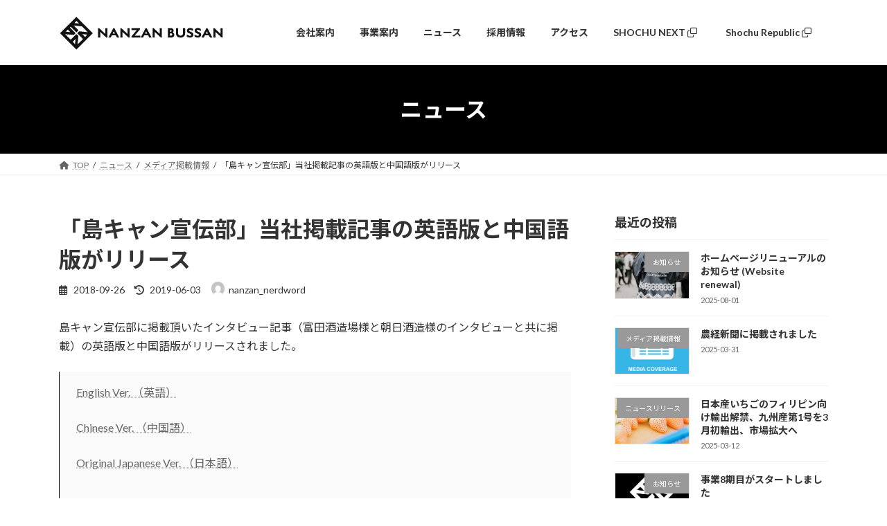

--- FILE ---
content_type: text/html; charset=UTF-8
request_url: https://www.nanzan-bussan.com/archives/58
body_size: 14140
content:
<!DOCTYPE html>
<html lang="ja">
<head>
<meta charset="utf-8">
<meta http-equiv="X-UA-Compatible" content="IE=edge">
<meta name="viewport" content="width=device-width, initial-scale=1">
<!-- Google tag (gtag.js) --><script async src="https://www.googletagmanager.com/gtag/js?id=UA-143938846-1"></script><script>window.dataLayer = window.dataLayer || [];function gtag(){dataLayer.push(arguments);}gtag('js', new Date());gtag('config', 'UA-143938846-1');</script>
<title>「島キャン宣伝部」当社掲載記事の英語版と中国語版がリリース | 南山物産株式会社</title>
<script type="text/javascript">
/* <![CDATA[ */
window.JetpackScriptData = {"site":{"icon":"https://i0.wp.com/www.nanzan-bussan.com/wp-content/uploads/2019/06/cropped-icon-512.png?w=64\u0026ssl=1","title":"南山物産株式会社","host":"unknown","is_wpcom_platform":false}};
/* ]]> */
</script>
<meta name='robots' content='max-image-preview:large' />
	<style>img:is([sizes="auto" i], [sizes^="auto," i]) { contain-intrinsic-size: 3000px 1500px }</style>
	<link rel='dns-prefetch' href='//stats.wp.com' />
<link rel="alternate" type="application/rss+xml" title="南山物産株式会社 &raquo; フィード" href="https://www.nanzan-bussan.com/feed" />
<meta name="description" content="島キャン宣伝部に掲載頂いたインタビュー記事（富田酒造場様と朝日酒造様のインタビューと共に掲載）の英語版と中国語版がリリースされました。English Ver. （英語）Chinese Ver. （中国語）Original Japanese Ver. （日本語）" /><script type="text/javascript">
/* <![CDATA[ */
window._wpemojiSettings = {"baseUrl":"https:\/\/s.w.org\/images\/core\/emoji\/16.0.1\/72x72\/","ext":".png","svgUrl":"https:\/\/s.w.org\/images\/core\/emoji\/16.0.1\/svg\/","svgExt":".svg","source":{"concatemoji":"https:\/\/www.nanzan-bussan.com\/wp-includes\/js\/wp-emoji-release.min.js?ver=6.8.3"}};
/*! This file is auto-generated */
!function(s,n){var o,i,e;function c(e){try{var t={supportTests:e,timestamp:(new Date).valueOf()};sessionStorage.setItem(o,JSON.stringify(t))}catch(e){}}function p(e,t,n){e.clearRect(0,0,e.canvas.width,e.canvas.height),e.fillText(t,0,0);var t=new Uint32Array(e.getImageData(0,0,e.canvas.width,e.canvas.height).data),a=(e.clearRect(0,0,e.canvas.width,e.canvas.height),e.fillText(n,0,0),new Uint32Array(e.getImageData(0,0,e.canvas.width,e.canvas.height).data));return t.every(function(e,t){return e===a[t]})}function u(e,t){e.clearRect(0,0,e.canvas.width,e.canvas.height),e.fillText(t,0,0);for(var n=e.getImageData(16,16,1,1),a=0;a<n.data.length;a++)if(0!==n.data[a])return!1;return!0}function f(e,t,n,a){switch(t){case"flag":return n(e,"\ud83c\udff3\ufe0f\u200d\u26a7\ufe0f","\ud83c\udff3\ufe0f\u200b\u26a7\ufe0f")?!1:!n(e,"\ud83c\udde8\ud83c\uddf6","\ud83c\udde8\u200b\ud83c\uddf6")&&!n(e,"\ud83c\udff4\udb40\udc67\udb40\udc62\udb40\udc65\udb40\udc6e\udb40\udc67\udb40\udc7f","\ud83c\udff4\u200b\udb40\udc67\u200b\udb40\udc62\u200b\udb40\udc65\u200b\udb40\udc6e\u200b\udb40\udc67\u200b\udb40\udc7f");case"emoji":return!a(e,"\ud83e\udedf")}return!1}function g(e,t,n,a){var r="undefined"!=typeof WorkerGlobalScope&&self instanceof WorkerGlobalScope?new OffscreenCanvas(300,150):s.createElement("canvas"),o=r.getContext("2d",{willReadFrequently:!0}),i=(o.textBaseline="top",o.font="600 32px Arial",{});return e.forEach(function(e){i[e]=t(o,e,n,a)}),i}function t(e){var t=s.createElement("script");t.src=e,t.defer=!0,s.head.appendChild(t)}"undefined"!=typeof Promise&&(o="wpEmojiSettingsSupports",i=["flag","emoji"],n.supports={everything:!0,everythingExceptFlag:!0},e=new Promise(function(e){s.addEventListener("DOMContentLoaded",e,{once:!0})}),new Promise(function(t){var n=function(){try{var e=JSON.parse(sessionStorage.getItem(o));if("object"==typeof e&&"number"==typeof e.timestamp&&(new Date).valueOf()<e.timestamp+604800&&"object"==typeof e.supportTests)return e.supportTests}catch(e){}return null}();if(!n){if("undefined"!=typeof Worker&&"undefined"!=typeof OffscreenCanvas&&"undefined"!=typeof URL&&URL.createObjectURL&&"undefined"!=typeof Blob)try{var e="postMessage("+g.toString()+"("+[JSON.stringify(i),f.toString(),p.toString(),u.toString()].join(",")+"));",a=new Blob([e],{type:"text/javascript"}),r=new Worker(URL.createObjectURL(a),{name:"wpTestEmojiSupports"});return void(r.onmessage=function(e){c(n=e.data),r.terminate(),t(n)})}catch(e){}c(n=g(i,f,p,u))}t(n)}).then(function(e){for(var t in e)n.supports[t]=e[t],n.supports.everything=n.supports.everything&&n.supports[t],"flag"!==t&&(n.supports.everythingExceptFlag=n.supports.everythingExceptFlag&&n.supports[t]);n.supports.everythingExceptFlag=n.supports.everythingExceptFlag&&!n.supports.flag,n.DOMReady=!1,n.readyCallback=function(){n.DOMReady=!0}}).then(function(){return e}).then(function(){var e;n.supports.everything||(n.readyCallback(),(e=n.source||{}).concatemoji?t(e.concatemoji):e.wpemoji&&e.twemoji&&(t(e.twemoji),t(e.wpemoji)))}))}((window,document),window._wpemojiSettings);
/* ]]> */
</script>
<link rel='stylesheet' id='vkExUnit_common_style-css' href='https://www.nanzan-bussan.com/wp-content/plugins/vk-all-in-one-expansion-unit/assets/css/vkExUnit_style.css?ver=9.110.1.1' type='text/css' media='all' />
<style id='vkExUnit_common_style-inline-css' type='text/css'>
:root {--ver_page_top_button_url:url(https://www.nanzan-bussan.com/wp-content/plugins/vk-all-in-one-expansion-unit/assets/images/to-top-btn-icon.svg);}@font-face {font-weight: normal;font-style: normal;font-family: "vk_sns";src: url("https://www.nanzan-bussan.com/wp-content/plugins/vk-all-in-one-expansion-unit/inc/sns/icons/fonts/vk_sns.eot?-bq20cj");src: url("https://www.nanzan-bussan.com/wp-content/plugins/vk-all-in-one-expansion-unit/inc/sns/icons/fonts/vk_sns.eot?#iefix-bq20cj") format("embedded-opentype"),url("https://www.nanzan-bussan.com/wp-content/plugins/vk-all-in-one-expansion-unit/inc/sns/icons/fonts/vk_sns.woff?-bq20cj") format("woff"),url("https://www.nanzan-bussan.com/wp-content/plugins/vk-all-in-one-expansion-unit/inc/sns/icons/fonts/vk_sns.ttf?-bq20cj") format("truetype"),url("https://www.nanzan-bussan.com/wp-content/plugins/vk-all-in-one-expansion-unit/inc/sns/icons/fonts/vk_sns.svg?-bq20cj#vk_sns") format("svg");}
.veu_promotion-alert__content--text {border: 1px solid rgba(0,0,0,0.125);padding: 0.5em 1em;border-radius: var(--vk-size-radius);margin-bottom: var(--vk-margin-block-bottom);font-size: 0.875rem;}/* Alert Content部分に段落タグを入れた場合に最後の段落の余白を0にする */.veu_promotion-alert__content--text p:last-of-type{margin-bottom:0;margin-top: 0;}
</style>
<style id='wp-emoji-styles-inline-css' type='text/css'>

	img.wp-smiley, img.emoji {
		display: inline !important;
		border: none !important;
		box-shadow: none !important;
		height: 1em !important;
		width: 1em !important;
		margin: 0 0.07em !important;
		vertical-align: -0.1em !important;
		background: none !important;
		padding: 0 !important;
	}
</style>
<link rel='stylesheet' id='wp-block-library-css' href='https://www.nanzan-bussan.com/wp-includes/css/dist/block-library/style.min.css?ver=6.8.3' type='text/css' media='all' />
<style id='wp-block-library-inline-css' type='text/css'>
/* VK Color Palettes */:root{ --wp--preset--color--vk-color-primary:#000000}/* --vk-color-primary is deprecated. */:root{ --vk-color-primary: var(--wp--preset--color--vk-color-primary);}:root{ --wp--preset--color--vk-color-primary-dark:#000000}/* --vk-color-primary-dark is deprecated. */:root{ --vk-color-primary-dark: var(--wp--preset--color--vk-color-primary-dark);}:root{ --wp--preset--color--vk-color-primary-vivid:#000000}/* --vk-color-primary-vivid is deprecated. */:root{ --vk-color-primary-vivid: var(--wp--preset--color--vk-color-primary-vivid);}
</style>
<style id='classic-theme-styles-inline-css' type='text/css'>
/*! This file is auto-generated */
.wp-block-button__link{color:#fff;background-color:#32373c;border-radius:9999px;box-shadow:none;text-decoration:none;padding:calc(.667em + 2px) calc(1.333em + 2px);font-size:1.125em}.wp-block-file__button{background:#32373c;color:#fff;text-decoration:none}
</style>
<style id='pdfemb-pdf-embedder-viewer-style-inline-css' type='text/css'>
.wp-block-pdfemb-pdf-embedder-viewer{max-width:none}

</style>
<link rel='stylesheet' id='mediaelement-css' href='https://www.nanzan-bussan.com/wp-includes/js/mediaelement/mediaelementplayer-legacy.min.css?ver=4.2.17' type='text/css' media='all' />
<link rel='stylesheet' id='wp-mediaelement-css' href='https://www.nanzan-bussan.com/wp-includes/js/mediaelement/wp-mediaelement.min.css?ver=6.8.3' type='text/css' media='all' />
<style id='jetpack-sharing-buttons-style-inline-css' type='text/css'>
.jetpack-sharing-buttons__services-list{display:flex;flex-direction:row;flex-wrap:wrap;gap:0;list-style-type:none;margin:5px;padding:0}.jetpack-sharing-buttons__services-list.has-small-icon-size{font-size:12px}.jetpack-sharing-buttons__services-list.has-normal-icon-size{font-size:16px}.jetpack-sharing-buttons__services-list.has-large-icon-size{font-size:24px}.jetpack-sharing-buttons__services-list.has-huge-icon-size{font-size:36px}@media print{.jetpack-sharing-buttons__services-list{display:none!important}}.editor-styles-wrapper .wp-block-jetpack-sharing-buttons{gap:0;padding-inline-start:0}ul.jetpack-sharing-buttons__services-list.has-background{padding:1.25em 2.375em}
</style>
<style id='global-styles-inline-css' type='text/css'>
:root{--wp--preset--aspect-ratio--square: 1;--wp--preset--aspect-ratio--4-3: 4/3;--wp--preset--aspect-ratio--3-4: 3/4;--wp--preset--aspect-ratio--3-2: 3/2;--wp--preset--aspect-ratio--2-3: 2/3;--wp--preset--aspect-ratio--16-9: 16/9;--wp--preset--aspect-ratio--9-16: 9/16;--wp--preset--color--black: #000000;--wp--preset--color--cyan-bluish-gray: #abb8c3;--wp--preset--color--white: #ffffff;--wp--preset--color--pale-pink: #f78da7;--wp--preset--color--vivid-red: #cf2e2e;--wp--preset--color--luminous-vivid-orange: #ff6900;--wp--preset--color--luminous-vivid-amber: #fcb900;--wp--preset--color--light-green-cyan: #7bdcb5;--wp--preset--color--vivid-green-cyan: #00d084;--wp--preset--color--pale-cyan-blue: #8ed1fc;--wp--preset--color--vivid-cyan-blue: #0693e3;--wp--preset--color--vivid-purple: #9b51e0;--wp--preset--color--vk-color-primary: #000000;--wp--preset--color--vk-color-primary-dark: #000000;--wp--preset--color--vk-color-primary-vivid: #000000;--wp--preset--gradient--vivid-cyan-blue-to-vivid-purple: linear-gradient(135deg,rgba(6,147,227,1) 0%,rgb(155,81,224) 100%);--wp--preset--gradient--light-green-cyan-to-vivid-green-cyan: linear-gradient(135deg,rgb(122,220,180) 0%,rgb(0,208,130) 100%);--wp--preset--gradient--luminous-vivid-amber-to-luminous-vivid-orange: linear-gradient(135deg,rgba(252,185,0,1) 0%,rgba(255,105,0,1) 100%);--wp--preset--gradient--luminous-vivid-orange-to-vivid-red: linear-gradient(135deg,rgba(255,105,0,1) 0%,rgb(207,46,46) 100%);--wp--preset--gradient--very-light-gray-to-cyan-bluish-gray: linear-gradient(135deg,rgb(238,238,238) 0%,rgb(169,184,195) 100%);--wp--preset--gradient--cool-to-warm-spectrum: linear-gradient(135deg,rgb(74,234,220) 0%,rgb(151,120,209) 20%,rgb(207,42,186) 40%,rgb(238,44,130) 60%,rgb(251,105,98) 80%,rgb(254,248,76) 100%);--wp--preset--gradient--blush-light-purple: linear-gradient(135deg,rgb(255,206,236) 0%,rgb(152,150,240) 100%);--wp--preset--gradient--blush-bordeaux: linear-gradient(135deg,rgb(254,205,165) 0%,rgb(254,45,45) 50%,rgb(107,0,62) 100%);--wp--preset--gradient--luminous-dusk: linear-gradient(135deg,rgb(255,203,112) 0%,rgb(199,81,192) 50%,rgb(65,88,208) 100%);--wp--preset--gradient--pale-ocean: linear-gradient(135deg,rgb(255,245,203) 0%,rgb(182,227,212) 50%,rgb(51,167,181) 100%);--wp--preset--gradient--electric-grass: linear-gradient(135deg,rgb(202,248,128) 0%,rgb(113,206,126) 100%);--wp--preset--gradient--midnight: linear-gradient(135deg,rgb(2,3,129) 0%,rgb(40,116,252) 100%);--wp--preset--gradient--vivid-green-cyan-to-vivid-cyan-blue: linear-gradient(135deg,rgba(0,208,132,1) 0%,rgba(6,147,227,1) 100%);--wp--preset--font-size--small: 14px;--wp--preset--font-size--medium: 20px;--wp--preset--font-size--large: 24px;--wp--preset--font-size--x-large: 42px;--wp--preset--font-size--regular: 16px;--wp--preset--font-size--huge: 36px;--wp--preset--spacing--20: 0.44rem;--wp--preset--spacing--30: 0.67rem;--wp--preset--spacing--40: 1rem;--wp--preset--spacing--50: 1.5rem;--wp--preset--spacing--60: 2.25rem;--wp--preset--spacing--70: 3.38rem;--wp--preset--spacing--80: 5.06rem;--wp--preset--shadow--natural: 6px 6px 9px rgba(0, 0, 0, 0.2);--wp--preset--shadow--deep: 12px 12px 50px rgba(0, 0, 0, 0.4);--wp--preset--shadow--sharp: 6px 6px 0px rgba(0, 0, 0, 0.2);--wp--preset--shadow--outlined: 6px 6px 0px -3px rgba(255, 255, 255, 1), 6px 6px rgba(0, 0, 0, 1);--wp--preset--shadow--crisp: 6px 6px 0px rgba(0, 0, 0, 1);}:where(.is-layout-flex){gap: 0.5em;}:where(.is-layout-grid){gap: 0.5em;}body .is-layout-flex{display: flex;}.is-layout-flex{flex-wrap: wrap;align-items: center;}.is-layout-flex > :is(*, div){margin: 0;}body .is-layout-grid{display: grid;}.is-layout-grid > :is(*, div){margin: 0;}:where(.wp-block-columns.is-layout-flex){gap: 2em;}:where(.wp-block-columns.is-layout-grid){gap: 2em;}:where(.wp-block-post-template.is-layout-flex){gap: 1.25em;}:where(.wp-block-post-template.is-layout-grid){gap: 1.25em;}.has-black-color{color: var(--wp--preset--color--black) !important;}.has-cyan-bluish-gray-color{color: var(--wp--preset--color--cyan-bluish-gray) !important;}.has-white-color{color: var(--wp--preset--color--white) !important;}.has-pale-pink-color{color: var(--wp--preset--color--pale-pink) !important;}.has-vivid-red-color{color: var(--wp--preset--color--vivid-red) !important;}.has-luminous-vivid-orange-color{color: var(--wp--preset--color--luminous-vivid-orange) !important;}.has-luminous-vivid-amber-color{color: var(--wp--preset--color--luminous-vivid-amber) !important;}.has-light-green-cyan-color{color: var(--wp--preset--color--light-green-cyan) !important;}.has-vivid-green-cyan-color{color: var(--wp--preset--color--vivid-green-cyan) !important;}.has-pale-cyan-blue-color{color: var(--wp--preset--color--pale-cyan-blue) !important;}.has-vivid-cyan-blue-color{color: var(--wp--preset--color--vivid-cyan-blue) !important;}.has-vivid-purple-color{color: var(--wp--preset--color--vivid-purple) !important;}.has-vk-color-primary-color{color: var(--wp--preset--color--vk-color-primary) !important;}.has-vk-color-primary-dark-color{color: var(--wp--preset--color--vk-color-primary-dark) !important;}.has-vk-color-primary-vivid-color{color: var(--wp--preset--color--vk-color-primary-vivid) !important;}.has-black-background-color{background-color: var(--wp--preset--color--black) !important;}.has-cyan-bluish-gray-background-color{background-color: var(--wp--preset--color--cyan-bluish-gray) !important;}.has-white-background-color{background-color: var(--wp--preset--color--white) !important;}.has-pale-pink-background-color{background-color: var(--wp--preset--color--pale-pink) !important;}.has-vivid-red-background-color{background-color: var(--wp--preset--color--vivid-red) !important;}.has-luminous-vivid-orange-background-color{background-color: var(--wp--preset--color--luminous-vivid-orange) !important;}.has-luminous-vivid-amber-background-color{background-color: var(--wp--preset--color--luminous-vivid-amber) !important;}.has-light-green-cyan-background-color{background-color: var(--wp--preset--color--light-green-cyan) !important;}.has-vivid-green-cyan-background-color{background-color: var(--wp--preset--color--vivid-green-cyan) !important;}.has-pale-cyan-blue-background-color{background-color: var(--wp--preset--color--pale-cyan-blue) !important;}.has-vivid-cyan-blue-background-color{background-color: var(--wp--preset--color--vivid-cyan-blue) !important;}.has-vivid-purple-background-color{background-color: var(--wp--preset--color--vivid-purple) !important;}.has-vk-color-primary-background-color{background-color: var(--wp--preset--color--vk-color-primary) !important;}.has-vk-color-primary-dark-background-color{background-color: var(--wp--preset--color--vk-color-primary-dark) !important;}.has-vk-color-primary-vivid-background-color{background-color: var(--wp--preset--color--vk-color-primary-vivid) !important;}.has-black-border-color{border-color: var(--wp--preset--color--black) !important;}.has-cyan-bluish-gray-border-color{border-color: var(--wp--preset--color--cyan-bluish-gray) !important;}.has-white-border-color{border-color: var(--wp--preset--color--white) !important;}.has-pale-pink-border-color{border-color: var(--wp--preset--color--pale-pink) !important;}.has-vivid-red-border-color{border-color: var(--wp--preset--color--vivid-red) !important;}.has-luminous-vivid-orange-border-color{border-color: var(--wp--preset--color--luminous-vivid-orange) !important;}.has-luminous-vivid-amber-border-color{border-color: var(--wp--preset--color--luminous-vivid-amber) !important;}.has-light-green-cyan-border-color{border-color: var(--wp--preset--color--light-green-cyan) !important;}.has-vivid-green-cyan-border-color{border-color: var(--wp--preset--color--vivid-green-cyan) !important;}.has-pale-cyan-blue-border-color{border-color: var(--wp--preset--color--pale-cyan-blue) !important;}.has-vivid-cyan-blue-border-color{border-color: var(--wp--preset--color--vivid-cyan-blue) !important;}.has-vivid-purple-border-color{border-color: var(--wp--preset--color--vivid-purple) !important;}.has-vk-color-primary-border-color{border-color: var(--wp--preset--color--vk-color-primary) !important;}.has-vk-color-primary-dark-border-color{border-color: var(--wp--preset--color--vk-color-primary-dark) !important;}.has-vk-color-primary-vivid-border-color{border-color: var(--wp--preset--color--vk-color-primary-vivid) !important;}.has-vivid-cyan-blue-to-vivid-purple-gradient-background{background: var(--wp--preset--gradient--vivid-cyan-blue-to-vivid-purple) !important;}.has-light-green-cyan-to-vivid-green-cyan-gradient-background{background: var(--wp--preset--gradient--light-green-cyan-to-vivid-green-cyan) !important;}.has-luminous-vivid-amber-to-luminous-vivid-orange-gradient-background{background: var(--wp--preset--gradient--luminous-vivid-amber-to-luminous-vivid-orange) !important;}.has-luminous-vivid-orange-to-vivid-red-gradient-background{background: var(--wp--preset--gradient--luminous-vivid-orange-to-vivid-red) !important;}.has-very-light-gray-to-cyan-bluish-gray-gradient-background{background: var(--wp--preset--gradient--very-light-gray-to-cyan-bluish-gray) !important;}.has-cool-to-warm-spectrum-gradient-background{background: var(--wp--preset--gradient--cool-to-warm-spectrum) !important;}.has-blush-light-purple-gradient-background{background: var(--wp--preset--gradient--blush-light-purple) !important;}.has-blush-bordeaux-gradient-background{background: var(--wp--preset--gradient--blush-bordeaux) !important;}.has-luminous-dusk-gradient-background{background: var(--wp--preset--gradient--luminous-dusk) !important;}.has-pale-ocean-gradient-background{background: var(--wp--preset--gradient--pale-ocean) !important;}.has-electric-grass-gradient-background{background: var(--wp--preset--gradient--electric-grass) !important;}.has-midnight-gradient-background{background: var(--wp--preset--gradient--midnight) !important;}.has-small-font-size{font-size: var(--wp--preset--font-size--small) !important;}.has-medium-font-size{font-size: var(--wp--preset--font-size--medium) !important;}.has-large-font-size{font-size: var(--wp--preset--font-size--large) !important;}.has-x-large-font-size{font-size: var(--wp--preset--font-size--x-large) !important;}
:where(.wp-block-post-template.is-layout-flex){gap: 1.25em;}:where(.wp-block-post-template.is-layout-grid){gap: 1.25em;}
:where(.wp-block-columns.is-layout-flex){gap: 2em;}:where(.wp-block-columns.is-layout-grid){gap: 2em;}
:root :where(.wp-block-pullquote){font-size: 1.5em;line-height: 1.6;}
</style>
<link rel='stylesheet' id='vk-swiper-style-css' href='https://www.nanzan-bussan.com/wp-content/plugins/vk-blocks/vendor/vektor-inc/vk-swiper/src/assets/css/swiper-bundle.min.css?ver=11.0.2' type='text/css' media='all' />
<link rel='stylesheet' id='lightning-common-style-css' href='https://www.nanzan-bussan.com/wp-content/themes/lightning/_g3/assets/css/style.css?ver=15.30.0' type='text/css' media='all' />
<style id='lightning-common-style-inline-css' type='text/css'>
/* Lightning */:root {--vk-color-primary:#000000;--vk-color-primary-dark:#000000;--vk-color-primary-vivid:#000000;--g_nav_main_acc_icon_open_url:url(https://www.nanzan-bussan.com/wp-content/themes/lightning/_g3/inc/vk-mobile-nav/package/images/vk-menu-acc-icon-open-black.svg);--g_nav_main_acc_icon_close_url: url(https://www.nanzan-bussan.com/wp-content/themes/lightning/_g3/inc/vk-mobile-nav/package/images/vk-menu-close-black.svg);--g_nav_sub_acc_icon_open_url: url(https://www.nanzan-bussan.com/wp-content/themes/lightning/_g3/inc/vk-mobile-nav/package/images/vk-menu-acc-icon-open-white.svg);--g_nav_sub_acc_icon_close_url: url(https://www.nanzan-bussan.com/wp-content/themes/lightning/_g3/inc/vk-mobile-nav/package/images/vk-menu-close-white.svg);}
:root{--swiper-navigation-color: #fff;}
html{scroll-padding-top:var(--vk-size-admin-bar);}
/* vk-mobile-nav */:root {--vk-mobile-nav-menu-btn-bg-src: url("https://www.nanzan-bussan.com/wp-content/themes/lightning/_g3/inc/vk-mobile-nav/package/images/vk-menu-btn-black.svg");--vk-mobile-nav-menu-btn-close-bg-src: url("https://www.nanzan-bussan.com/wp-content/themes/lightning/_g3/inc/vk-mobile-nav/package/images/vk-menu-close-black.svg");--vk-menu-acc-icon-open-black-bg-src: url("https://www.nanzan-bussan.com/wp-content/themes/lightning/_g3/inc/vk-mobile-nav/package/images/vk-menu-acc-icon-open-black.svg");--vk-menu-acc-icon-open-white-bg-src: url("https://www.nanzan-bussan.com/wp-content/themes/lightning/_g3/inc/vk-mobile-nav/package/images/vk-menu-acc-icon-open-white.svg");--vk-menu-acc-icon-close-black-bg-src: url("https://www.nanzan-bussan.com/wp-content/themes/lightning/_g3/inc/vk-mobile-nav/package/images/vk-menu-close-black.svg");--vk-menu-acc-icon-close-white-bg-src: url("https://www.nanzan-bussan.com/wp-content/themes/lightning/_g3/inc/vk-mobile-nav/package/images/vk-menu-close-white.svg");}
</style>
<link rel='stylesheet' id='lightning-design-style-css' href='https://www.nanzan-bussan.com/wp-content/themes/lightning/_g3/design-skin/origin3/css/style.css?ver=15.30.0' type='text/css' media='all' />
<style id='lightning-design-style-inline-css' type='text/css'>
.tagcloud a:before { font-family: "Font Awesome 5 Free";content: "\f02b";font-weight: bold; }
</style>
<link rel='stylesheet' id='vk-blog-card-css' href='https://www.nanzan-bussan.com/wp-content/themes/lightning/_g3/inc/vk-wp-oembed-blog-card/package/css/blog-card.css?ver=6.8.3' type='text/css' media='all' />
<link rel='stylesheet' id='veu-cta-css' href='https://www.nanzan-bussan.com/wp-content/plugins/vk-all-in-one-expansion-unit/inc/call-to-action/package/assets/css/style.css?ver=9.110.1.1' type='text/css' media='all' />
<link rel='stylesheet' id='vk-blocks-build-css-css' href='https://www.nanzan-bussan.com/wp-content/plugins/vk-blocks/build/block-build.css?ver=1.108.0.1' type='text/css' media='all' />
<style id='vk-blocks-build-css-inline-css' type='text/css'>
:root {--vk_flow-arrow: url(https://www.nanzan-bussan.com/wp-content/plugins/vk-blocks/inc/vk-blocks/images/arrow_bottom.svg);--vk_image-mask-circle: url(https://www.nanzan-bussan.com/wp-content/plugins/vk-blocks/inc/vk-blocks/images/circle.svg);--vk_image-mask-wave01: url(https://www.nanzan-bussan.com/wp-content/plugins/vk-blocks/inc/vk-blocks/images/wave01.svg);--vk_image-mask-wave02: url(https://www.nanzan-bussan.com/wp-content/plugins/vk-blocks/inc/vk-blocks/images/wave02.svg);--vk_image-mask-wave03: url(https://www.nanzan-bussan.com/wp-content/plugins/vk-blocks/inc/vk-blocks/images/wave03.svg);--vk_image-mask-wave04: url(https://www.nanzan-bussan.com/wp-content/plugins/vk-blocks/inc/vk-blocks/images/wave04.svg);}

	:root {

		--vk-balloon-border-width:1px;

		--vk-balloon-speech-offset:-12px;
	}
	
</style>
<link rel='stylesheet' id='lightning-theme-style-css' href='https://www.nanzan-bussan.com/wp-content/themes/lightning/style.css?ver=15.30.0' type='text/css' media='all' />
<link rel='stylesheet' id='vk-font-awesome-css' href='https://www.nanzan-bussan.com/wp-content/themes/lightning/vendor/vektor-inc/font-awesome-versions/src/versions/6/css/all.min.css?ver=6.4.2' type='text/css' media='all' />
<link rel="https://api.w.org/" href="https://www.nanzan-bussan.com/wp-json/" /><link rel="alternate" title="JSON" type="application/json" href="https://www.nanzan-bussan.com/wp-json/wp/v2/posts/58" /><link rel="EditURI" type="application/rsd+xml" title="RSD" href="https://www.nanzan-bussan.com/xmlrpc.php?rsd" />
<meta name="generator" content="WordPress 6.8.3" />
<link rel="canonical" href="https://www.nanzan-bussan.com/archives/58" />
<link rel='shortlink' href='https://www.nanzan-bussan.com/?p=58' />
<link rel="alternate" title="oEmbed (JSON)" type="application/json+oembed" href="https://www.nanzan-bussan.com/wp-json/oembed/1.0/embed?url=https%3A%2F%2Fwww.nanzan-bussan.com%2Farchives%2F58" />
<link rel="alternate" title="oEmbed (XML)" type="text/xml+oembed" href="https://www.nanzan-bussan.com/wp-json/oembed/1.0/embed?url=https%3A%2F%2Fwww.nanzan-bussan.com%2Farchives%2F58&#038;format=xml" />
	<link rel="preconnect" href="https://fonts.googleapis.com">
	<link rel="preconnect" href="https://fonts.gstatic.com">
		<style>img#wpstats{display:none}</style>
		
<!-- Jetpack Open Graph Tags -->
<meta property="og:type" content="article" />
<meta property="og:title" content="「島キャン宣伝部」当社掲載記事の英語版と中国語版がリリース" />
<meta property="og:url" content="https://www.nanzan-bussan.com/archives/58" />
<meta property="og:description" content="島キャン宣伝部に掲載頂いたインタビュー記事（富田酒造場様と朝日酒造様のインタビューと共に掲載）の英語版と中国語&hellip;" />
<meta property="article:published_time" content="2018-09-26T09:01:00+00:00" />
<meta property="article:modified_time" content="2019-06-03T07:05:16+00:00" />
<meta property="og:site_name" content="南山物産株式会社" />
<meta property="og:image" content="https://www.nanzan-bussan.com/wp-content/uploads/2019/06/cropped-icon-512.png" />
<meta property="og:image:width" content="512" />
<meta property="og:image:height" content="512" />
<meta property="og:image:alt" content="" />
<meta property="og:locale" content="ja_JP" />
<meta name="twitter:text:title" content="「島キャン宣伝部」当社掲載記事の英語版と中国語版がリリース" />
<meta name="twitter:image" content="https://www.nanzan-bussan.com/wp-content/uploads/2018/09/180926193209-5bab602987b79.png?w=144" />
<meta name="twitter:card" content="summary" />

<!-- End Jetpack Open Graph Tags -->
<!-- [ VK All in One Expansion Unit OGP ] -->
<meta property="og:site_name" content="南山物産株式会社" />
<meta property="og:url" content="https://www.nanzan-bussan.com/archives/58" />
<meta property="og:title" content="「島キャン宣伝部」当社掲載記事の英語版と中国語版がリリース | 南山物産株式会社" />
<meta property="og:description" content="島キャン宣伝部に掲載頂いたインタビュー記事（富田酒造場様と朝日酒造様のインタビューと共に掲載）の英語版と中国語版がリリースされました。English Ver. （英語）Chinese Ver. （中国語）Original Japanese Ver. （日本語）" />
<meta property="og:type" content="article" />
<meta property="og:image" content="https://www.nanzan-bussan.com/wp-content/uploads/2018/09/180926193209-5bab602987b79.png" />
<meta property="og:image:width" content="254" />
<meta property="og:image:height" content="198" />
<!-- [ / VK All in One Expansion Unit OGP ] -->
<!-- [ VK All in One Expansion Unit twitter card ] -->
<meta name="twitter:card" content="summary_large_image">
<meta name="twitter:description" content="島キャン宣伝部に掲載頂いたインタビュー記事（富田酒造場様と朝日酒造様のインタビューと共に掲載）の英語版と中国語版がリリースされました。English Ver. （英語）Chinese Ver. （中国語）Original Japanese Ver. （日本語）">
<meta name="twitter:title" content="「島キャン宣伝部」当社掲載記事の英語版と中国語版がリリース | 南山物産株式会社">
<meta name="twitter:url" content="https://www.nanzan-bussan.com/archives/58">
	<meta name="twitter:image" content="https://www.nanzan-bussan.com/wp-content/uploads/2018/09/180926193209-5bab602987b79.png">
	<meta name="twitter:domain" content="www.nanzan-bussan.com">
	<meta name="twitter:site" content="@shochunext">
	<!-- [ / VK All in One Expansion Unit twitter card ] -->
	<link rel="icon" href="https://www.nanzan-bussan.com/wp-content/uploads/2019/06/cropped-icon-512-32x32.png" sizes="32x32" />
<link rel="icon" href="https://www.nanzan-bussan.com/wp-content/uploads/2019/06/cropped-icon-512-192x192.png" sizes="192x192" />
<link rel="apple-touch-icon" href="https://www.nanzan-bussan.com/wp-content/uploads/2019/06/cropped-icon-512-180x180.png" />
<meta name="msapplication-TileImage" content="https://www.nanzan-bussan.com/wp-content/uploads/2019/06/cropped-icon-512-270x270.png" />
		<style type="text/css" id="wp-custom-css">
			/* reCAPTCHA v3　表示位置 */
.grecaptcha-badge{
    margin-bottom: 60px;
}

/* 2025 千葉馨編集css */
.kc_cover01 {
	text-shadow: 0 0 0.3em #000000;
}

.ltg-slide-text-title {
text-shadow: 0 0 0.3em #000000!important;
}

.site-footer-copyright p:nth-child(2) {
    display:none;
}
		</style>
			<style id="egf-frontend-styles" type="text/css">
		p {} h1 {} h2 {} h3 {} h4 {} h5 {} h6 {} 	</style>
	<!-- [ VK All in One Expansion Unit Article Structure Data ] --><script type="application/ld+json">{"@context":"https://schema.org/","@type":"Article","headline":"「島キャン宣伝部」当社掲載記事の英語版と中国語版がリリース","image":"https://www.nanzan-bussan.com/wp-content/uploads/2018/09/180926193209-5bab602987b79-254x180.png","datePublished":"2018-09-26T18:01:00+09:00","dateModified":"2019-06-03T16:05:16+09:00","author":{"@type":"","name":"nanzan_nerdword","url":"https://www.nanzan-bussan.com/","sameAs":""}}</script><!-- [ / VK All in One Expansion Unit Article Structure Data ] --></head>
<body class="wp-singular post-template-default single single-post postid-58 single-format-standard wp-embed-responsive wp-theme-lightning vk-blocks sidebar-fix sidebar-fix-priority-top device-pc fa_v6_css post-name-%e3%80%8c%e5%b3%b6%e3%82%ad%e3%83%a3%e3%83%b3%e5%ae%a3%e4%bc%9d%e9%83%a8%e3%80%8d%e5%bd%93%e7%a4%be%e6%8e%b2%e8%bc%89%e8%a8%98%e4%ba%8b%e3%81%ae%e8%8b%b1%e8%aa%9e%e7%89%88%e3%81%a8%e4%b8%ad%e5%9b%bd category-%e3%83%a1%e3%83%87%e3%82%a3%e3%82%a2%e6%8e%b2%e8%bc%89%e6%83%85%e5%a0%b1 post-type-post">
<a class="skip-link screen-reader-text" href="#main">コンテンツへスキップ</a>
<a class="skip-link screen-reader-text" href="#vk-mobile-nav">ナビゲーションに移動</a>

<header id="site-header" class="site-header site-header--layout--nav-float">
		<div id="site-header-container" class="site-header-container container">

				<div class="site-header-logo">
		<a href="https://www.nanzan-bussan.com/">
			<span><img src="https://www.nanzan-bussan.com/wp-content/uploads/2025/03/logo-240-60.png" alt="南山物産株式会社" /></span>
		</a>
		</div>

		
		<nav id="global-nav" class="global-nav global-nav--layout--float-right"><ul id="menu-%e3%83%98%e3%83%83%e3%83%80%e3%83%bc%e3%83%a1%e3%83%8b%e3%83%a5%e3%83%bc" class="menu vk-menu-acc global-nav-list nav"><li id="menu-item-128" class="menu-item menu-item-type-post_type menu-item-object-page"><a href="https://www.nanzan-bussan.com/about"><strong class="global-nav-name">会社案内</strong></a></li>
<li id="menu-item-129" class="menu-item menu-item-type-post_type menu-item-object-page"><a href="https://www.nanzan-bussan.com/services"><strong class="global-nav-name">事業案内</strong></a></li>
<li id="menu-item-130" class="menu-item menu-item-type-post_type menu-item-object-page current_page_parent current-menu-ancestor"><a href="https://www.nanzan-bussan.com/news"><strong class="global-nav-name">ニュース</strong></a></li>
<li id="menu-item-789" class="menu-item menu-item-type-post_type menu-item-object-page"><a href="https://www.nanzan-bussan.com/recruitment"><strong class="global-nav-name">採用情報</strong></a></li>
<li id="menu-item-132" class="menu-item menu-item-type-post_type menu-item-object-page"><a href="https://www.nanzan-bussan.com/access"><strong class="global-nav-name">アクセス</strong></a></li>
<li id="menu-item-6" class="menu-item menu-item-type-custom menu-item-object-custom"><a target="_blank" href="https://shochu-next.com"><strong class="global-nav-name">SHOCHU NEXT <i class="far fa-clone"></i></strong></a></li>
<li id="menu-item-203" class="menu-item menu-item-type-custom menu-item-object-custom"><a target="_blank" href="https://shochu-republic.studio.site"><strong class="global-nav-name">Shochu Republic <i class="far fa-clone"></i></strong></a></li>
</ul></nav>	</div>
	</header>



	<div class="page-header"><div class="page-header-inner container">
<div class="page-header-title">ニュース</div></div></div><!-- [ /.page-header ] -->

	<!-- [ #breadcrumb ] --><div id="breadcrumb" class="breadcrumb"><div class="container"><ol class="breadcrumb-list" itemscope itemtype="https://schema.org/BreadcrumbList"><li class="breadcrumb-list__item breadcrumb-list__item--home" itemprop="itemListElement" itemscope itemtype="http://schema.org/ListItem"><a href="https://www.nanzan-bussan.com" itemprop="item"><i class="fas fa-fw fa-home"></i><span itemprop="name">TOP</span></a><meta itemprop="position" content="1" /></li><li class="breadcrumb-list__item" itemprop="itemListElement" itemscope itemtype="http://schema.org/ListItem"><a href="https://www.nanzan-bussan.com/news" itemprop="item"><span itemprop="name">ニュース</span></a><meta itemprop="position" content="2" /></li><li class="breadcrumb-list__item" itemprop="itemListElement" itemscope itemtype="http://schema.org/ListItem"><a href="https://www.nanzan-bussan.com/archives/category/%e3%83%a1%e3%83%87%e3%82%a3%e3%82%a2%e6%8e%b2%e8%bc%89%e6%83%85%e5%a0%b1" itemprop="item"><span itemprop="name">メディア掲載情報</span></a><meta itemprop="position" content="3" /></li><li class="breadcrumb-list__item" itemprop="itemListElement" itemscope itemtype="http://schema.org/ListItem"><span itemprop="name">「島キャン宣伝部」当社掲載記事の英語版と中国語版がリリース</span><meta itemprop="position" content="4" /></li></ol></div></div><!-- [ /#breadcrumb ] -->


<div class="site-body">
		<div class="site-body-container container">

		<div class="main-section main-section--col--two" id="main" role="main">
			
			<article id="post-58" class="entry entry-full post-58 post type-post status-publish format-standard has-post-thumbnail hentry category-4">

	
	
		<header class="entry-header">
			<h1 class="entry-title">
									「島キャン宣伝部」当社掲載記事の英語版と中国語版がリリース							</h1>
			<div class="entry-meta"><span class="entry-meta-item entry-meta-item-date">
			<i class="far fa-calendar-alt"></i>
			<span class="published">2018-09-26</span>
			</span><span class="entry-meta-item entry-meta-item-updated">
			<i class="fas fa-history"></i>
			<span class="screen-reader-text">最終更新日時 : </span>
			<span class="updated">2019-06-03</span>
			</span><span class="entry-meta-item entry-meta-item-author">
				<span class="vcard author"><span class="entry-meta-item-author-image"><img alt='' src='https://secure.gravatar.com/avatar/fd637f0d5d51df65b4a89356e8a8d7a63b8153ce8ecc6f5be98e23bc79dac26e?s=30&#038;d=mm&#038;r=g' class='avatar avatar-30 photo' height='30' width='30' /></span><span class="fn">nanzan_nerdword</span></span></span></div>		</header>

	
	
	<div class="entry-body">
				<p>島キャン宣伝部に掲載頂いたインタビュー記事（富田酒造場様と朝日酒造様のインタビューと共に掲載）の英語版と中国語版がリリースされました。</p>
<blockquote><p><a href="http://www.shimacam-sendenbu.com/amamiohshima/8644">English Ver. （英語）</a></p>
<p><a href="http://www.shimacam-sendenbu.com/amamiohshima/8644">Chinese Ver. （中国語）</a></p>
<p><a href="http://www.shimacam-sendenbu.com/amamiohshima/8456">Original Japanese Ver. （日本語）</a></p></blockquote>
<div class="veu_socialSet veu_socialSet-auto veu_socialSet-position-after veu_contentAddSection"><script>window.twttr=(function(d,s,id){var js,fjs=d.getElementsByTagName(s)[0],t=window.twttr||{};if(d.getElementById(id))return t;js=d.createElement(s);js.id=id;js.src="https://platform.twitter.com/widgets.js";fjs.parentNode.insertBefore(js,fjs);t._e=[];t.ready=function(f){t._e.push(f);};return t;}(document,"script","twitter-wjs"));</script><ul><li class="sb_x_twitter sb_icon"><a class="sb_icon_inner" href="//twitter.com/intent/tweet?url=https%3A%2F%2Fwww.nanzan-bussan.com%2Farchives%2F58&amp;text=%E3%80%8C%E5%B3%B6%E3%82%AD%E3%83%A3%E3%83%B3%E5%AE%A3%E4%BC%9D%E9%83%A8%E3%80%8D%E5%BD%93%E7%A4%BE%E6%8E%B2%E8%BC%89%E8%A8%98%E4%BA%8B%E3%81%AE%E8%8B%B1%E8%AA%9E%E7%89%88%E3%81%A8%E4%B8%AD%E5%9B%BD%E8%AA%9E%E7%89%88%E3%81%8C%E3%83%AA%E3%83%AA%E3%83%BC%E3%82%B9%20%7C%20%E5%8D%97%E5%B1%B1%E7%89%A9%E7%94%A3%E6%A0%AA%E5%BC%8F%E4%BC%9A%E7%A4%BE" target="_blank" ><span class="vk_icon_w_r_sns_x_twitter icon_sns"></span><span class="sns_txt">X</span></a></li><li class="sb_copy sb_icon"><button class="copy-button sb_icon_inner"data-clipboard-text="「島キャン宣伝部」当社掲載記事の英語版と中国語版がリリース | 南山物産株式会社 https://www.nanzan-bussan.com/archives/58"><span class="vk_icon_w_r_sns_copy icon_sns"><i class="fas fa-copy"></i></span><span class="sns_txt">Copy</span></button></li></ul></div><!-- [ /.socialSet ] -->			</div>

	
	
	
	
		
				<div class="entry-footer">

					<div class="entry-meta-data-list entry-meta-data-list--category"><dl><dt>カテゴリー</dt><dd><a href="https://www.nanzan-bussan.com/archives/category/%e3%83%a1%e3%83%87%e3%82%a3%e3%82%a2%e6%8e%b2%e8%bc%89%e6%83%85%e5%a0%b1">メディア掲載情報</a></dd></dl></div>									</div><!-- [ /.entry-footer ] -->

		
	
</article><!-- [ /#post-58 ] -->


<div class="vk_posts next-prev">

	<div id="post-51" class="vk_post vk_post-postType-post card card-intext vk_post-col-xs-12 vk_post-col-sm-12 vk_post-col-md-6 next-prev-prev post-51 post type-post status-publish format-standard has-post-thumbnail hentry category-3"><a href="https://www.nanzan-bussan.com/archives/51" class="card-intext-inner"><div class="vk_post_imgOuter" style="background-image:url(https://www.nanzan-bussan.com/wp-content/uploads/2018/07/180910174003-5b962de373800-1024x611.jpg)"><div class="card-img-overlay"><span class="vk_post_imgOuter_singleTermLabel">前の記事</span></div><img src="https://www.nanzan-bussan.com/wp-content/uploads/2018/07/180910174003-5b962de373800-300x179.jpg" class="vk_post_imgOuter_img card-img-top wp-post-image" sizes="(max-width: 300px) 100vw, 300px" /></div><!-- [ /.vk_post_imgOuter ] --><div class="vk_post_body card-body"><h5 class="vk_post_title card-title">＜ニュースリリース＞南山物産と焼酎蔵元 7 社「第２回“日本の食品”輸出 EXPO」共同出展</h5><div class="vk_post_date card-date published">2018-09-10</div></div><!-- [ /.card-body ] --></a></div><!-- [ /.card ] -->
	<div id="post-60" class="vk_post vk_post-postType-post card card-intext vk_post-col-xs-12 vk_post-col-sm-12 vk_post-col-md-6 next-prev-next post-60 post type-post status-publish format-standard has-post-thumbnail hentry category-2"><a href="https://www.nanzan-bussan.com/archives/60" class="card-intext-inner"><div class="vk_post_imgOuter" style="background-image:url(https://www.nanzan-bussan.com/wp-content/uploads/2018/10/181025113941-5bd12ced3aa15-1024x768.jpg)"><div class="card-img-overlay"><span class="vk_post_imgOuter_singleTermLabel">次の記事</span></div><img src="https://www.nanzan-bussan.com/wp-content/uploads/2018/10/181025113941-5bd12ced3aa15-300x225.jpg" class="vk_post_imgOuter_img card-img-top wp-post-image" sizes="(max-width: 300px) 100vw, 300px" /></div><!-- [ /.vk_post_imgOuter ] --><div class="vk_post_body card-body"><h5 class="vk_post_title card-title">ISETAN Singapore フェア3店舗同時出展</h5><div class="vk_post_date card-date published">2018-10-25</div></div><!-- [ /.card-body ] --></a></div><!-- [ /.card ] -->
	</div>
	
					</div><!-- [ /.main-section ] -->

		<div class="sub-section sub-section--col--two">

<aside class="widget widget_media">
<h4 class="sub-section-title">最近の投稿</h4>
<div class="vk_posts">
	<div id="post-928" class="vk_post vk_post-postType-post media vk_post-col-xs-12 vk_post-col-sm-12 vk_post-col-lg-12 vk_post-col-xl-12 post-928 post type-post status-publish format-standard has-post-thumbnail hentry category-2"><div class="vk_post_imgOuter media-img" style="background-image:url(https://www.nanzan-bussan.com/wp-content/uploads/2025/06/nanzan_photo-1024x683.jpg)"><a href="https://www.nanzan-bussan.com/archives/928"><div class="card-img-overlay"><span class="vk_post_imgOuter_singleTermLabel" style="color:#fff;background-color:#999999">お知らせ</span></div><img src="https://www.nanzan-bussan.com/wp-content/uploads/2025/06/nanzan_photo-300x200.jpg" class="vk_post_imgOuter_img wp-post-image" sizes="auto, (max-width: 300px) 100vw, 300px" /></a></div><!-- [ /.vk_post_imgOuter ] --><div class="vk_post_body media-body"><h5 class="vk_post_title media-title"><a href="https://www.nanzan-bussan.com/archives/928">ホームページリニューアルのお知らせ (Website renewal)　</a></h5><div class="vk_post_date media-date published">2025-08-01</div></div><!-- [ /.media-body ] --></div><!-- [ /.media ] --><div id="post-907" class="vk_post vk_post-postType-post media vk_post-col-xs-12 vk_post-col-sm-12 vk_post-col-lg-12 vk_post-col-xl-12 post-907 post type-post status-publish format-standard has-post-thumbnail hentry category-4 tag-awayuki tag-ichigo tag-22 tag-23"><div class="vk_post_imgOuter media-img" style="background-image:url(https://www.nanzan-bussan.com/wp-content/uploads/2018/09/180926193209-5bab602987b79.png)"><a href="https://www.nanzan-bussan.com/archives/907"><div class="card-img-overlay"><span class="vk_post_imgOuter_singleTermLabel" style="color:#fff;background-color:#999999">メディア掲載情報</span></div><img src="https://www.nanzan-bussan.com/wp-content/uploads/2018/09/180926193209-5bab602987b79.png" class="vk_post_imgOuter_img wp-post-image" /></a></div><!-- [ /.vk_post_imgOuter ] --><div class="vk_post_body media-body"><h5 class="vk_post_title media-title"><a href="https://www.nanzan-bussan.com/archives/907">農経新聞に掲載されました</a></h5><div class="vk_post_date media-date published">2025-03-31</div></div><!-- [ /.media-body ] --></div><!-- [ /.media ] --><div id="post-781" class="vk_post vk_post-postType-post media vk_post-col-xs-12 vk_post-col-sm-12 vk_post-col-lg-12 vk_post-col-xl-12 post-781 post type-post status-publish format-standard has-post-thumbnail hentry category-3 tag-awayuki tag-export tag-ichigo"><div class="vk_post_imgOuter media-img" style="background-image:url(https://www.nanzan-bussan.com/wp-content/uploads/2025/03/4DF22885-E139-4356-B2CC-6DA990967149_0-1024x683.jpg)"><a href="https://www.nanzan-bussan.com/archives/781"><div class="card-img-overlay"><span class="vk_post_imgOuter_singleTermLabel" style="color:#fff;background-color:#999999">ニュースリリース</span></div><img src="https://www.nanzan-bussan.com/wp-content/uploads/2025/03/4DF22885-E139-4356-B2CC-6DA990967149_0-300x200.jpg" class="vk_post_imgOuter_img wp-post-image" sizes="auto, (max-width: 300px) 100vw, 300px" /></a></div><!-- [ /.vk_post_imgOuter ] --><div class="vk_post_body media-body"><h5 class="vk_post_title media-title"><a href="https://www.nanzan-bussan.com/archives/781">日本産いちごのフィリピン向け輸出解禁、九州産第1号を3月初輸出、市場拡大へ</a></h5><div class="vk_post_date media-date published">2025-03-12</div></div><!-- [ /.media-body ] --></div><!-- [ /.media ] --><div id="post-778" class="vk_post vk_post-postType-post media vk_post-col-xs-12 vk_post-col-sm-12 vk_post-col-lg-12 vk_post-col-xl-12 post-778 post type-post status-publish format-standard has-post-thumbnail hentry category-2"><div class="vk_post_imgOuter media-img" style="background-image:url(https://www.nanzan-bussan.com/wp-content/uploads/2019/06/icon-512.png)"><a href="https://www.nanzan-bussan.com/archives/778"><div class="card-img-overlay"><span class="vk_post_imgOuter_singleTermLabel" style="color:#fff;background-color:#999999">お知らせ</span></div><img src="https://www.nanzan-bussan.com/wp-content/uploads/2019/06/icon-512-300x300.png" class="vk_post_imgOuter_img wp-post-image" sizes="auto, (max-width: 300px) 100vw, 300px" /></a></div><!-- [ /.vk_post_imgOuter ] --><div class="vk_post_body media-body"><h5 class="vk_post_title media-title"><a href="https://www.nanzan-bussan.com/archives/778">事業8期目がスタートしました</a></h5><div class="vk_post_date media-date published">2025-03-01</div></div><!-- [ /.media-body ] --></div><!-- [ /.media ] --><div id="post-773" class="vk_post vk_post-postType-post media vk_post-col-xs-12 vk_post-col-sm-12 vk_post-col-lg-12 vk_post-col-xl-12 post-773 post type-post status-publish format-standard has-post-thumbnail hentry category-2"><div class="vk_post_imgOuter media-img" style="background-image:url(https://www.nanzan-bussan.com/wp-content/uploads/2024/11/ブース写真.png)"><a href="https://www.nanzan-bussan.com/archives/773"><div class="card-img-overlay"><span class="vk_post_imgOuter_singleTermLabel" style="color:#fff;background-color:#999999">お知らせ</span></div><img src="https://www.nanzan-bussan.com/wp-content/uploads/2024/11/ブース写真-300x203.png" class="vk_post_imgOuter_img wp-post-image" sizes="auto, (max-width: 300px) 100vw, 300px" /></a></div><!-- [ /.vk_post_imgOuter ] --><div class="vk_post_body media-body"><h5 class="vk_post_title media-title"><a href="https://www.nanzan-bussan.com/archives/773">『第９回“日本の食品”輸出EXPO』に出展します</a></h5><div class="vk_post_date media-date published">2024-11-22</div></div><!-- [ /.media-body ] --></div><!-- [ /.media ] --><div id="post-769" class="vk_post vk_post-postType-post media vk_post-col-xs-12 vk_post-col-sm-12 vk_post-col-lg-12 vk_post-col-xl-12 post-769 post type-post status-publish format-standard has-post-thumbnail hentry category-4"><div class="vk_post_imgOuter media-img" style="background-image:url(https://www.nanzan-bussan.com/wp-content/uploads/2018/09/180926193209-5bab602987b79.png)"><a href="https://www.nanzan-bussan.com/archives/769"><div class="card-img-overlay"><span class="vk_post_imgOuter_singleTermLabel" style="color:#fff;background-color:#999999">メディア掲載情報</span></div><img src="https://www.nanzan-bussan.com/wp-content/uploads/2018/09/180926193209-5bab602987b79.png" class="vk_post_imgOuter_img wp-post-image" /></a></div><!-- [ /.vk_post_imgOuter ] --><div class="vk_post_body media-body"><h5 class="vk_post_title media-title"><a href="https://www.nanzan-bussan.com/archives/769">日本経済新聞に掲載されました</a></h5><div class="vk_post_date media-date published">2024-11-11</div></div><!-- [ /.media-body ] --></div><!-- [ /.media ] --><div id="post-756" class="vk_post vk_post-postType-post media vk_post-col-xs-12 vk_post-col-sm-12 vk_post-col-lg-12 vk_post-col-xl-12 post-756 post type-post status-publish format-standard has-post-thumbnail hentry category-2"><div class="vk_post_imgOuter media-img" style="background-image:url(https://www.nanzan-bussan.com/wp-content/uploads/2024/10/スクリーンショット-2024-10-27-15.57.31-1024x391.png)"><a href="https://www.nanzan-bussan.com/archives/756"><div class="card-img-overlay"><span class="vk_post_imgOuter_singleTermLabel" style="color:#fff;background-color:#999999">お知らせ</span></div><img src="https://www.nanzan-bussan.com/wp-content/uploads/2024/10/スクリーンショット-2024-10-27-15.57.31-300x115.png" class="vk_post_imgOuter_img wp-post-image" sizes="auto, (max-width: 300px) 100vw, 300px" /></a></div><!-- [ /.vk_post_imgOuter ] --><div class="vk_post_body media-body"><h5 class="vk_post_title media-title"><a href="https://www.nanzan-bussan.com/archives/756">目標金額の324％達成！多くのご支援に支えられクラファン終了しました</a></h5><div class="vk_post_date media-date published">2024-09-27</div></div><!-- [ /.media-body ] --></div><!-- [ /.media ] --><div id="post-747" class="vk_post vk_post-postType-post media vk_post-col-xs-12 vk_post-col-sm-12 vk_post-col-lg-12 vk_post-col-xl-12 post-747 post type-post status-publish format-standard has-post-thumbnail hentry category-2 tag-barleybunny tag-longpeppercrane tag-matchacat tag-shochurepublic"><div class="vk_post_imgOuter media-img" style="background-image:url(https://www.nanzan-bussan.com/wp-content/uploads/2024/07/img_403806_1.jpg)"><a href="https://www.nanzan-bussan.com/archives/747"><div class="card-img-overlay"><span class="vk_post_imgOuter_singleTermLabel" style="color:#fff;background-color:#999999">お知らせ</span></div><img src="https://www.nanzan-bussan.com/wp-content/uploads/2024/07/img_403806_1-300x225.jpg" class="vk_post_imgOuter_img wp-post-image" sizes="auto, (max-width: 300px) 100vw, 300px" /></a></div><!-- [ /.vk_post_imgOuter ] --><div class="vk_post_body media-body"><h5 class="vk_post_title media-title"><a href="https://www.nanzan-bussan.com/archives/747">「SHOCHU REPUBLIC」を 日本国内でもCAMPFIREにて限定販売開始！</a></h5><div class="vk_post_date media-date published">2024-07-25</div></div><!-- [ /.media-body ] --></div><!-- [ /.media ] --><div id="post-740" class="vk_post vk_post-postType-post media vk_post-col-xs-12 vk_post-col-sm-12 vk_post-col-lg-12 vk_post-col-xl-12 post-740 post type-post status-publish format-standard has-post-thumbnail hentry category-2"><div class="vk_post_imgOuter media-img" style="background-image:url(https://www.nanzan-bussan.com/wp-content/uploads/2024/07/スクリーンショット-2024-07-25-10.28.32.png)"><a href="https://www.nanzan-bussan.com/archives/740"><div class="card-img-overlay"><span class="vk_post_imgOuter_singleTermLabel" style="color:#fff;background-color:#999999">お知らせ</span></div><img src="https://www.nanzan-bussan.com/wp-content/uploads/2024/07/スクリーンショット-2024-07-25-10.28.32-289x300.png" class="vk_post_imgOuter_img wp-post-image" sizes="auto, (max-width: 289px) 100vw, 289px" /></a></div><!-- [ /.vk_post_imgOuter ] --><div class="vk_post_body media-body"><h5 class="vk_post_title media-title"><a href="https://www.nanzan-bussan.com/archives/740">国際唎酒師(英語) 3名合格しました！</a></h5><div class="vk_post_date media-date published">2024-07-01</div></div><!-- [ /.media-body ] --></div><!-- [ /.media ] --><div id="post-736" class="vk_post vk_post-postType-post media vk_post-col-xs-12 vk_post-col-sm-12 vk_post-col-lg-12 vk_post-col-xl-12 post-736 post type-post status-publish format-standard has-post-thumbnail hentry category-14"><div class="vk_post_imgOuter media-img" style="background-image:url(https://www.nanzan-bussan.com/wp-content/uploads/2024/07/img_399180_1-1024x768.jpg)"><a href="https://www.nanzan-bussan.com/archives/736"><div class="card-img-overlay"><span class="vk_post_imgOuter_singleTermLabel" style="color:#fff;background-color:#999999">ニュース</span></div><img src="https://www.nanzan-bussan.com/wp-content/uploads/2024/07/img_399180_1-300x225.jpg" class="vk_post_imgOuter_img wp-post-image" sizes="auto, (max-width: 300px) 100vw, 300px" /></a></div><!-- [ /.vk_post_imgOuter ] --><div class="vk_post_body media-body"><h5 class="vk_post_title media-title"><a href="https://www.nanzan-bussan.com/archives/736">初のオリジナルブランド「SHOCHU REPUBLIC」海外向けにローンチ</a></h5><div class="vk_post_date media-date published">2024-06-21</div></div><!-- [ /.media-body ] --></div><!-- [ /.media ] --></div>
</aside>

<aside class="widget widget_link_list">
<h4 class="sub-section-title">カテゴリー</h4>
<ul>
		<li class="cat-item cat-item-2"><a href="https://www.nanzan-bussan.com/archives/category/%e3%81%8a%e7%9f%a5%e3%82%89%e3%81%9b">お知らせ</a>
</li>
	<li class="cat-item cat-item-14"><a href="https://www.nanzan-bussan.com/archives/category/%e3%83%8b%e3%83%a5%e3%83%bc%e3%82%b9">ニュース</a>
</li>
	<li class="cat-item cat-item-3"><a href="https://www.nanzan-bussan.com/archives/category/%e3%83%8b%e3%83%a5%e3%83%bc%e3%82%b9%e3%83%aa%e3%83%aa%e3%83%bc%e3%82%b9">ニュースリリース</a>
</li>
	<li class="cat-item cat-item-4"><a href="https://www.nanzan-bussan.com/archives/category/%e3%83%a1%e3%83%87%e3%82%a3%e3%82%a2%e6%8e%b2%e8%bc%89%e6%83%85%e5%a0%b1">メディア掲載情報</a>
</li>
</ul>
</aside>

<aside class="widget widget_link_list">
<h4 class="sub-section-title">アーカイブ</h4>
<ul>
		<li><a href='https://www.nanzan-bussan.com/archives/date/2025/08'>2025年8月</a></li>
	<li><a href='https://www.nanzan-bussan.com/archives/date/2025/03'>2025年3月</a></li>
	<li><a href='https://www.nanzan-bussan.com/archives/date/2024/11'>2024年11月</a></li>
	<li><a href='https://www.nanzan-bussan.com/archives/date/2024/09'>2024年9月</a></li>
	<li><a href='https://www.nanzan-bussan.com/archives/date/2024/07'>2024年7月</a></li>
	<li><a href='https://www.nanzan-bussan.com/archives/date/2024/06'>2024年6月</a></li>
	<li><a href='https://www.nanzan-bussan.com/archives/date/2024/03'>2024年3月</a></li>
	<li><a href='https://www.nanzan-bussan.com/archives/date/2023/07'>2023年7月</a></li>
	<li><a href='https://www.nanzan-bussan.com/archives/date/2023/03'>2023年3月</a></li>
	<li><a href='https://www.nanzan-bussan.com/archives/date/2023/01'>2023年1月</a></li>
	<li><a href='https://www.nanzan-bussan.com/archives/date/2022/12'>2022年12月</a></li>
	<li><a href='https://www.nanzan-bussan.com/archives/date/2022/11'>2022年11月</a></li>
	<li><a href='https://www.nanzan-bussan.com/archives/date/2022/09'>2022年9月</a></li>
	<li><a href='https://www.nanzan-bussan.com/archives/date/2022/03'>2022年3月</a></li>
	<li><a href='https://www.nanzan-bussan.com/archives/date/2022/02'>2022年2月</a></li>
	<li><a href='https://www.nanzan-bussan.com/archives/date/2021/10'>2021年10月</a></li>
	<li><a href='https://www.nanzan-bussan.com/archives/date/2021/06'>2021年6月</a></li>
	<li><a href='https://www.nanzan-bussan.com/archives/date/2021/05'>2021年5月</a></li>
	<li><a href='https://www.nanzan-bussan.com/archives/date/2021/04'>2021年4月</a></li>
	<li><a href='https://www.nanzan-bussan.com/archives/date/2021/03'>2021年3月</a></li>
	<li><a href='https://www.nanzan-bussan.com/archives/date/2021/02'>2021年2月</a></li>
	<li><a href='https://www.nanzan-bussan.com/archives/date/2021/01'>2021年1月</a></li>
	<li><a href='https://www.nanzan-bussan.com/archives/date/2020/12'>2020年12月</a></li>
	<li><a href='https://www.nanzan-bussan.com/archives/date/2020/10'>2020年10月</a></li>
	<li><a href='https://www.nanzan-bussan.com/archives/date/2020/07'>2020年7月</a></li>
	<li><a href='https://www.nanzan-bussan.com/archives/date/2020/06'>2020年6月</a></li>
	<li><a href='https://www.nanzan-bussan.com/archives/date/2020/05'>2020年5月</a></li>
	<li><a href='https://www.nanzan-bussan.com/archives/date/2020/04'>2020年4月</a></li>
	<li><a href='https://www.nanzan-bussan.com/archives/date/2020/03'>2020年3月</a></li>
	<li><a href='https://www.nanzan-bussan.com/archives/date/2019/11'>2019年11月</a></li>
	<li><a href='https://www.nanzan-bussan.com/archives/date/2019/10'>2019年10月</a></li>
	<li><a href='https://www.nanzan-bussan.com/archives/date/2019/08'>2019年8月</a></li>
	<li><a href='https://www.nanzan-bussan.com/archives/date/2019/07'>2019年7月</a></li>
	<li><a href='https://www.nanzan-bussan.com/archives/date/2019/05'>2019年5月</a></li>
	<li><a href='https://www.nanzan-bussan.com/archives/date/2019/04'>2019年4月</a></li>
	<li><a href='https://www.nanzan-bussan.com/archives/date/2019/03'>2019年3月</a></li>
	<li><a href='https://www.nanzan-bussan.com/archives/date/2019/01'>2019年1月</a></li>
	<li><a href='https://www.nanzan-bussan.com/archives/date/2018/11'>2018年11月</a></li>
	<li><a href='https://www.nanzan-bussan.com/archives/date/2018/10'>2018年10月</a></li>
	<li><a href='https://www.nanzan-bussan.com/archives/date/2018/09'>2018年9月</a></li>
	<li><a href='https://www.nanzan-bussan.com/archives/date/2018/08'>2018年8月</a></li>
	<li><a href='https://www.nanzan-bussan.com/archives/date/2018/07'>2018年7月</a></li>
	<li><a href='https://www.nanzan-bussan.com/archives/date/2018/06'>2018年6月</a></li>
	<li><a href='https://www.nanzan-bussan.com/archives/date/2018/05'>2018年5月</a></li>
	<li><a href='https://www.nanzan-bussan.com/archives/date/2018/04'>2018年4月</a></li>
</ul>
</aside>
 </div><!-- [ /.sub-section ] -->

	</div><!-- [ /.site-body-container ] -->

	
</div><!-- [ /.site-body ] -->


<footer class="site-footer">

			<nav class="footer-nav"><div class="container"><ul id="menu-%e3%83%95%e3%83%83%e3%82%bf%e3%83%bc%e3%83%a1%e3%83%8b%e3%83%a5%e3%83%bc" class="menu footer-nav-list nav nav--line"><li id="menu-item-162" class="menu-item menu-item-type-custom menu-item-object-custom menu-item-162"><a target="_blank" href="https://store.shopping.yahoo.co.jp/nanzan/">オンラインショップ <i class="far fa-clone"></i></a></li>
<li id="menu-item-137" class="menu-item menu-item-type-post_type menu-item-object-page menu-item-137"><a href="https://www.nanzan-bussan.com/privacy-policy-2">プライバシーポリシー</a></li>
</ul></div></nav>		
				<div class="container site-footer-content">
					<div class="row">
				<div class="col-lg-4 col-md-6"><aside class="widget widget_block widget_media_image" id="block-3">
<figure class="wp-block-image size-full"><img loading="lazy" decoding="async" width="240" height="60" src="https://www.nanzan-bussan.com/wp-content/uploads/2025/03/logo-240-60.png" alt="" class="wp-image-867"/></figure>
</aside><aside class="widget widget_text" id="text-5"><h4 class="widget-title site-footer-title">南山物産株式会社</h4>			<div class="textwidget"><p>〒167-0051<br />
東京都 杉並区荻窪5-28-16<br />
西武信用金庫荻窪ビル3F<br />
TEL:03-6875-7966</p>
</div>
		</aside><aside class="widget widget_block widget_media_image" id="block-2">
<figure class="wp-block-image size-full is-resized"><a href="https://x.com/shochunext" target="_blank" rel=" noreferrer noopener"><img loading="lazy" decoding="async" width="128" height="128" src="https://www.nanzan-bussan.com/wp-content/uploads/2025/03/x01-1.png" alt="" class="wp-image-866" style="object-fit:cover;width:32px;height:32px"/></a></figure>
</aside></div><div class="col-lg-4 col-md-6"><aside class="widget widget_nav_menu" id="nav_menu-3"><h4 class="widget-title site-footer-title">サイトマップ</h4><div class="menu-%e3%82%b5%e3%82%a4%e3%83%89%e3%83%a1%e3%83%8b%e3%83%a5%e3%83%bc-container"><ul id="menu-%e3%82%b5%e3%82%a4%e3%83%89%e3%83%a1%e3%83%8b%e3%83%a5%e3%83%bc" class="menu"><li id="menu-item-204" class="menu-item menu-item-type-post_type menu-item-object-page menu-item-home menu-item-204"><a href="https://www.nanzan-bussan.com/">TOP</a></li>
<li id="menu-item-205" class="menu-item menu-item-type-post_type menu-item-object-page menu-item-205"><a href="https://www.nanzan-bussan.com/about">会社案内</a></li>
<li id="menu-item-206" class="menu-item menu-item-type-post_type menu-item-object-page menu-item-206"><a href="https://www.nanzan-bussan.com/services">事業案内</a></li>
<li id="menu-item-209" class="menu-item menu-item-type-post_type menu-item-object-page current_page_parent menu-item-209 current-menu-ancestor"><a href="https://www.nanzan-bussan.com/news">ニュース</a></li>
<li id="menu-item-793" class="menu-item menu-item-type-post_type menu-item-object-page menu-item-793"><a href="https://www.nanzan-bussan.com/recruitment">採用情報</a></li>
<li id="menu-item-207" class="menu-item menu-item-type-post_type menu-item-object-page menu-item-207"><a href="https://www.nanzan-bussan.com/access">アクセス</a></li>
</ul></div></aside></div><div class="col-lg-4 col-md-6"><aside class="widget widget_gtranslate" id="gtranslate-2"><h4 class="widget-title site-footer-title">Translation</h4><div class="gtranslate_wrapper" id="gt-wrapper-74330781"></div></aside></div>			</div>
				</div>
	
	
	<div class="container site-footer-copyright">
			<p>Copyright &copy; 南山物産株式会社 All Rights Reserved.</p><p>Powered by <a href="https://wordpress.org/">WordPress</a> with <a href="https://wordpress.org/themes/lightning/" target="_blank" title="Free WordPress Theme Lightning">Lightning Theme</a> &amp; <a href="https://wordpress.org/plugins/vk-all-in-one-expansion-unit/" target="_blank">VK All in One Expansion Unit</a></p>	</div>
</footer> 
<div id="vk-mobile-nav-menu-btn" class="vk-mobile-nav-menu-btn">MENU</div><div class="vk-mobile-nav vk-mobile-nav-drop-in" id="vk-mobile-nav"><nav class="vk-mobile-nav-menu-outer" role="navigation"><ul id="menu-%e3%83%98%e3%83%83%e3%83%80%e3%83%bc%e3%83%a1%e3%83%8b%e3%83%a5%e3%83%bc-1" class="vk-menu-acc menu"><li id="menu-item-128" class="menu-item menu-item-type-post_type menu-item-object-page menu-item-128"><a href="https://www.nanzan-bussan.com/about">会社案内</a></li>
<li id="menu-item-129" class="menu-item menu-item-type-post_type menu-item-object-page menu-item-129"><a href="https://www.nanzan-bussan.com/services">事業案内</a></li>
<li id="menu-item-130" class="menu-item menu-item-type-post_type menu-item-object-page current_page_parent menu-item-130 current-menu-ancestor"><a href="https://www.nanzan-bussan.com/news">ニュース</a></li>
<li id="menu-item-789" class="menu-item menu-item-type-post_type menu-item-object-page menu-item-789"><a href="https://www.nanzan-bussan.com/recruitment">採用情報</a></li>
<li id="menu-item-132" class="menu-item menu-item-type-post_type menu-item-object-page menu-item-132"><a href="https://www.nanzan-bussan.com/access">アクセス</a></li>
<li id="menu-item-6" class="menu-item menu-item-type-custom menu-item-object-custom menu-item-6"><a target="_blank" href="https://shochu-next.com">SHOCHU NEXT <i class="far fa-clone"></i></a></li>
<li id="menu-item-203" class="menu-item menu-item-type-custom menu-item-object-custom menu-item-203"><a target="_blank" href="https://shochu-republic.studio.site">Shochu Republic <i class="far fa-clone"></i></a></li>
</ul></nav></div>
<script type="speculationrules">
{"prefetch":[{"source":"document","where":{"and":[{"href_matches":"\/*"},{"not":{"href_matches":["\/wp-*.php","\/wp-admin\/*","\/wp-content\/uploads\/*","\/wp-content\/*","\/wp-content\/plugins\/*","\/wp-content\/themes\/lightning\/*","\/wp-content\/themes\/lightning\/_g3\/*","\/*\\?(.+)"]}},{"not":{"selector_matches":"a[rel~=\"nofollow\"]"}},{"not":{"selector_matches":".no-prefetch, .no-prefetch a"}}]},"eagerness":"conservative"}]}
</script>
<a href="#top" id="page_top" class="page_top_btn">PAGE TOP</a><link rel='stylesheet' id='add_google_fonts_Lato-css' href='//fonts.googleapis.com/css2?family=Lato%3Awght%40400%3B700&#038;display=swap&#038;subset=japanese&#038;ver=15.30.0' type='text/css' media='all' />
<link rel='stylesheet' id='add_google_fonts_noto_sans-css' href='//fonts.googleapis.com/css2?family=Noto+Sans+JP%3Awght%40400%3B700&#038;display=swap&#038;subset=japanese&#038;ver=15.30.0' type='text/css' media='all' />
<script type="text/javascript" id="vkExUnit_master-js-js-extra">
/* <![CDATA[ */
var vkExOpt = {"ajax_url":"https:\/\/www.nanzan-bussan.com\/wp-admin\/admin-ajax.php","hatena_entry":"https:\/\/www.nanzan-bussan.com\/wp-json\/vk_ex_unit\/v1\/hatena_entry\/","facebook_entry":"https:\/\/www.nanzan-bussan.com\/wp-json\/vk_ex_unit\/v1\/facebook_entry\/","facebook_count_enable":"","entry_count":"1","entry_from_post":"","homeUrl":"https:\/\/www.nanzan-bussan.com\/"};
/* ]]> */
</script>
<script type="text/javascript" src="https://www.nanzan-bussan.com/wp-content/plugins/vk-all-in-one-expansion-unit/assets/js/all.min.js?ver=9.110.1.1" id="vkExUnit_master-js-js"></script>
<script type="text/javascript" src="https://www.nanzan-bussan.com/wp-content/plugins/vk-blocks/vendor/vektor-inc/vk-swiper/src/assets/js/swiper-bundle.min.js?ver=11.0.2" id="vk-swiper-script-js"></script>
<script type="text/javascript" id="vk-swiper-script-js-after">
/* <![CDATA[ */
var lightning_swiper = new Swiper('.lightning_swiper', {"slidesPerView":1,"spaceBetween":0,"loop":true,"autoplay":{"delay":"8000"},"pagination":{"el":".swiper-pagination","clickable":true},"navigation":{"nextEl":".swiper-button-next","prevEl":".swiper-button-prev"},"effect":"fade","speed":2400});
/* ]]> */
</script>
<script type="text/javascript" src="https://www.nanzan-bussan.com/wp-content/plugins/vk-blocks/build/vk-slider.min.js?ver=1.108.0.1" id="vk-blocks-slider-js"></script>
<script type="text/javascript" id="lightning-js-js-extra">
/* <![CDATA[ */
var lightningOpt = {"header_scrool":"1","add_header_offset_margin":"1"};
/* ]]> */
</script>
<script type="text/javascript" src="https://www.nanzan-bussan.com/wp-content/themes/lightning/_g3/assets/js/main.js?ver=15.30.0" id="lightning-js-js"></script>
<script type="text/javascript" src="https://www.nanzan-bussan.com/wp-includes/js/clipboard.min.js?ver=2.0.11" id="clipboard-js"></script>
<script type="text/javascript" src="https://www.nanzan-bussan.com/wp-content/plugins/vk-all-in-one-expansion-unit/inc/sns/assets/js/copy-button.js" id="copy-button-js"></script>
<script type="text/javascript" src="https://www.nanzan-bussan.com/wp-content/plugins/vk-all-in-one-expansion-unit/inc/smooth-scroll/js/smooth-scroll.min.js?ver=9.110.1.1" id="smooth-scroll-js-js"></script>
<script type="text/javascript" id="jetpack-stats-js-before">
/* <![CDATA[ */
_stq = window._stq || [];
_stq.push([ "view", JSON.parse("{\"v\":\"ext\",\"blog\":\"164637608\",\"post\":\"58\",\"tz\":\"9\",\"srv\":\"www.nanzan-bussan.com\",\"j\":\"1:14.8\"}") ]);
_stq.push([ "clickTrackerInit", "164637608", "58" ]);
/* ]]> */
</script>
<script type="text/javascript" src="https://stats.wp.com/e-202604.js" id="jetpack-stats-js" defer="defer" data-wp-strategy="defer"></script>
<script type="text/javascript" id="gt_widget_script_74330781-js-before">
/* <![CDATA[ */
window.gtranslateSettings = /* document.write */ window.gtranslateSettings || {};window.gtranslateSettings['74330781'] = {"default_language":"ja","languages":["zh-CN","zh-TW","en","fr","de","it","ja","ko","ru","es"],"url_structure":"none","flag_style":"2d","flag_size":24,"wrapper_selector":"#gt-wrapper-74330781","alt_flags":[],"switcher_open_direction":"top","switcher_horizontal_position":"inline","switcher_text_color":"#666","switcher_arrow_color":"#666","switcher_border_color":"#ccc","switcher_background_color":"#fff","switcher_background_shadow_color":"#efefef","switcher_background_hover_color":"#fff","dropdown_text_color":"#000","dropdown_hover_color":"#fff","dropdown_background_color":"#eee","flags_location":"\/wp-content\/plugins\/gtranslate\/flags\/"};
/* ]]> */
</script><script src="https://www.nanzan-bussan.com/wp-content/plugins/gtranslate/js/dwf.js?ver=6.8.3" data-no-optimize="1" data-no-minify="1" data-gt-orig-url="/archives/58" data-gt-orig-domain="www.nanzan-bussan.com" data-gt-widget-id="74330781" defer></script></body>
</html>